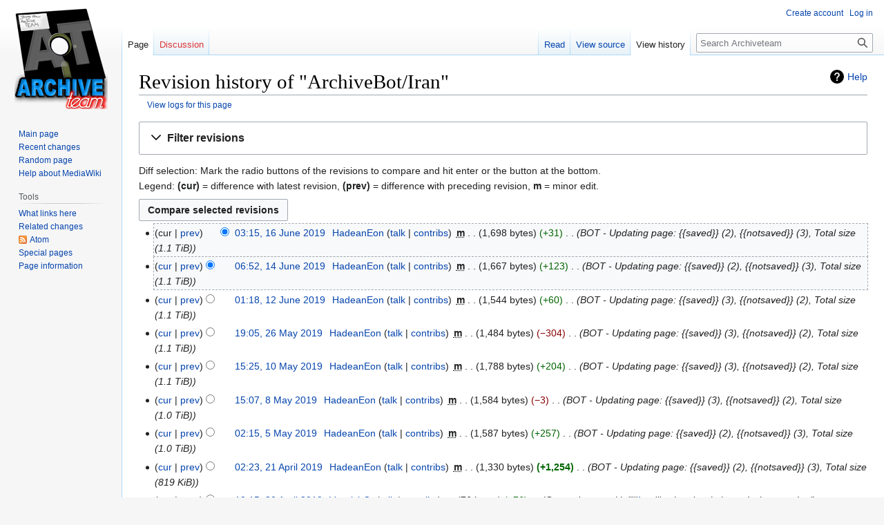

--- FILE ---
content_type: text/html; charset=UTF-8
request_url: https://wiki.archiveteam.org/index.php?title=ArchiveBot/Iran&action=history
body_size: 6133
content:
<!DOCTYPE html>
<html class="client-nojs" lang="en" dir="ltr">
<head>
<meta charset="UTF-8"/>
<title>Revision history of "ArchiveBot/Iran" - Archiveteam</title>
<script>document.documentElement.className="client-js";RLCONF={"wgBreakFrames":!1,"wgSeparatorTransformTable":["",""],"wgDigitTransformTable":["",""],"wgDefaultDateFormat":"dmy","wgMonthNames":["","January","February","March","April","May","June","July","August","September","October","November","December"],"wgRequestId":"8101e5e6bd6ca465a03ba0ed","wgCSPNonce":!1,"wgCanonicalNamespace":"","wgCanonicalSpecialPageName":!1,"wgNamespaceNumber":0,"wgPageName":"ArchiveBot/Iran","wgTitle":"ArchiveBot/Iran","wgCurRevisionId":40470,"wgRevisionId":0,"wgArticleId":7467,"wgIsArticle":!1,"wgIsRedirect":!1,"wgAction":"history","wgUserName":null,"wgUserGroups":["*"],"wgCategories":[],"wgPageContentLanguage":"en","wgPageContentModel":"wikitext","wgRelevantPageName":"ArchiveBot/Iran","wgRelevantArticleId":7467,"wgIsProbablyEditable":!1,"wgRelevantPageIsProbablyEditable":!1,"wgRestrictionEdit":[],"wgRestrictionMove":[]};RLSTATE={"site.styles":"ready","noscript":"ready","user.styles":"ready",
"user":"ready","user.options":"loading","mediawiki.interface.helpers.styles":"ready","mediawiki.action.history.styles":"ready","mediawiki.special.changeslist":"ready","mediawiki.helplink":"ready","oojs-ui-core.styles":"ready","oojs-ui.styles.indicators":"ready","mediawiki.widgets.styles":"ready","oojs-ui-core.icons":"ready","mediawiki.htmlform.ooui.styles":"ready","mediawiki.htmlform.styles":"ready","mediawiki.widgets.DateInputWidget.styles":"ready","skins.vector.styles.legacy":"ready","jquery.makeCollapsible.styles":"ready","mediawiki.ui.button":"ready","mediawiki.feedlink":"ready"};RLPAGEMODULES=["mediawiki.action.history","mediawiki.htmlform","jquery.makeCollapsible","mediawiki.htmlform.ooui","mediawiki.widgets.DateInputWidget","site","mediawiki.page.ready","skins.vector.legacy.js","ext.moderation.notify","ext.moderation.notify.desktop"];</script>
<script>(RLQ=window.RLQ||[]).push(function(){mw.loader.implement("user.options@1hzgi",function($,jQuery,require,module){/*@nomin*/mw.user.tokens.set({"patrolToken":"+\\","watchToken":"+\\","csrfToken":"+\\"});
});});</script>
<link rel="stylesheet" href="/load.php?lang=en&amp;modules=jquery.makeCollapsible.styles%7Cmediawiki.action.history.styles%7Cmediawiki.feedlink%2Chelplink%7Cmediawiki.htmlform.ooui.styles%7Cmediawiki.htmlform.styles%7Cmediawiki.interface.helpers.styles%7Cmediawiki.special.changeslist%7Cmediawiki.ui.button%7Cmediawiki.widgets.DateInputWidget.styles%7Cmediawiki.widgets.styles%7Coojs-ui-core.icons%2Cstyles%7Coojs-ui.styles.indicators%7Cskins.vector.styles.legacy&amp;only=styles&amp;skin=vector"/>
<script async="" src="/load.php?lang=en&amp;modules=startup&amp;only=scripts&amp;raw=1&amp;skin=vector"></script>
<meta name="ResourceLoaderDynamicStyles" content=""/>
<link rel="stylesheet" href="/load.php?lang=en&amp;modules=site.styles&amp;only=styles&amp;skin=vector"/>
<meta name="generator" content="MediaWiki 1.37.1"/>
<meta name="robots" content="noindex,nofollow"/>
<meta name="format-detection" content="telephone=no"/>
<link rel="shortcut icon" href="/favicon.ico"/>
<link rel="search" type="application/opensearchdescription+xml" href="/opensearch_desc.php" title="Archiveteam (en)"/>
<link rel="EditURI" type="application/rsd+xml" href="https://wiki.archiveteam.org/api.php?action=rsd"/>
<link rel="alternate" type="application/atom+xml" title="&quot;ArchiveBot/Iran&quot; Atom feed" href="/index.php?title=ArchiveBot/Iran&amp;feed=atom&amp;action=history"/>
<link rel="alternate" type="application/atom+xml" title="Archiveteam Atom feed" href="/index.php?title=Special:RecentChanges&amp;feed=atom"/>
<link rel="canonical" href="https://wiki.archiveteam.org/index.php?title=ArchiveBot/Iran&amp;action=history"/>
</head>
<body class="mediawiki ltr sitedir-ltr mw-hide-empty-elt ns-0 ns-subject page-ArchiveBot_Iran rootpage-ArchiveBot skin-vector action-history skin-vector-legacy"><div id="mw-page-base" class="noprint"></div>
<div id="mw-head-base" class="noprint"></div>
<div id="content" class="mw-body" role="main">
	<a id="top"></a>
	<div id="siteNotice"></div>
	<div class="mw-indicators">
	<div id="mw-indicator-mw-helplink" class="mw-indicator"><a href="https://meta.wikimedia.org/wiki/Special:MyLanguage/Help:Page_history" target="_blank" class="mw-helplink">Help</a></div>
	</div>
	<h1 id="firstHeading" class="firstHeading" >Revision history of "ArchiveBot/Iran"</h1>
	<div id="bodyContent" class="vector-body">
		
		<div id="contentSub"><div class="mw-history-subtitle"><a href="/index.php?title=Special:Log&amp;page=ArchiveBot%2FIran" title="Special:Log">View logs for this page</a></div></div>
		<div id="contentSub2"></div>
		
		<div id="jump-to-nav"></div>
		<a class="mw-jump-link" href="#mw-head">Jump to navigation</a>
		<a class="mw-jump-link" href="#searchInput">Jump to search</a>
		<div id="mw-content-text" class="mw-body-content"><div class='mw-htmlform-ooui-wrapper oo-ui-layout oo-ui-panelLayout oo-ui-panelLayout-padded oo-ui-panelLayout-framed'><form id='mw-history-searchform' action='/index.php' method='get' enctype='application/x-www-form-urlencoded' class='mw-htmlform mw-htmlform-ooui oo-ui-layout oo-ui-formLayout'><fieldset id='mw-history-search' class='oo-ui-layout oo-ui-labelElement oo-ui-fieldsetLayout mw-collapsibleFieldsetLayout mw-collapsible mw-collapsed'><legend role='button' class='oo-ui-fieldsetLayout-header mw-collapsible-toggle'><span class='oo-ui-iconElement-icon oo-ui-iconElement-noIcon'></span><span class='oo-ui-labelElement-label'>Filter revisions</span><span aria-disabled='false' class='oo-ui-widget oo-ui-widget-enabled oo-ui-iconElement-icon oo-ui-icon-expand oo-ui-iconElement oo-ui-labelElement-invisible oo-ui-iconWidget'>Expand</span><span aria-disabled='false' class='oo-ui-widget oo-ui-widget-enabled oo-ui-iconElement-icon oo-ui-icon-collapse oo-ui-iconElement oo-ui-labelElement-invisible oo-ui-iconWidget'>Collapse</span></legend><div class='oo-ui-fieldsetLayout-group mw-collapsible-content'><div aria-disabled='false' class='oo-ui-widget oo-ui-widget-enabled'><div data-mw-modules='mediawiki.widgets.DateInputWidget' id='ooui-php-5' class='mw-htmlform-field-HTMLDateTimeField  mw-htmlform-datetime-field mw-htmlform-autoinfuse oo-ui-layout oo-ui-labelElement oo-ui-fieldLayout oo-ui-fieldLayout-align-top' data-ooui='{"_":"mw.htmlform.FieldLayout","fieldWidget":{"tag":"mw-input-date-range-to"},"align":"top","helpInline":true,"$overlay":true,"label":{"html":"To date:"},"classes":["mw-htmlform-field-HTMLDateTimeField"," mw-htmlform-datetime-field","mw-htmlform-autoinfuse"]}'><div class='oo-ui-fieldLayout-body'><span class='oo-ui-fieldLayout-header'><label for='ooui-php-3' class='oo-ui-labelElement-label'>To date:</label></span><div class='oo-ui-fieldLayout-field'><div id='mw-input-date-range-to' aria-disabled='false' class='oo-ui-widget oo-ui-widget-enabled oo-ui-inputWidget oo-ui-textInputWidget oo-ui-textInputWidget-type-text oo-ui-textInputWidget-php mw-widget-dateInputWidget' data-ooui='{"_":"mw.widgets.DateInputWidget","longDisplayFormat":false,"precision":"day","$overlay":true,"placeholder":"YYYY-MM-DD","name":"date-range-to","inputId":"ooui-php-3","required":false}'><input type='date' tabindex='0' aria-disabled='false' name='date-range-to' value='' placeholder='YYYY-MM-DD' id='ooui-php-3' class='oo-ui-inputWidget-input' /><span class='oo-ui-iconElement-icon oo-ui-iconElement-noIcon'></span><span class='oo-ui-indicatorElement-indicator oo-ui-indicatorElement-noIndicator'></span></div></div></div></div><div id='ooui-php-6' class='mw-htmlform-field-HTMLTagFilter  oo-ui-layout oo-ui-labelElement oo-ui-fieldLayout oo-ui-fieldLayout-align-top' data-ooui='{"_":"mw.htmlform.FieldLayout","fieldWidget":{"tag":"tagfilter"},"align":"top","helpInline":true,"$overlay":true,"label":{"html":"&lt;a href=\"\/index.php\/Special:Tags\" title=\"Special:Tags\"&gt;Tag&lt;\/a&gt; filter:"},"classes":["mw-htmlform-field-HTMLTagFilter",""]}'><div class='oo-ui-fieldLayout-body'><span class='oo-ui-fieldLayout-header'><label for='ooui-php-4' class='oo-ui-labelElement-label'><a href="/index.php/Special:Tags" title="Special:Tags">Tag</a> filter:</label></span><div class='oo-ui-fieldLayout-field'><div id='tagfilter' aria-disabled='false' class='oo-ui-widget oo-ui-widget-enabled oo-ui-inputWidget oo-ui-textInputWidget oo-ui-textInputWidget-type-text oo-ui-textInputWidget-php' data-ooui='{"_":"OO.ui.TextInputWidget","name":"tagfilter","inputId":"ooui-php-4","required":false}'><input type='text' tabindex='0' aria-disabled='false' name='tagfilter' value='' id='ooui-php-4' class='oo-ui-inputWidget-input' /><span class='oo-ui-iconElement-icon oo-ui-iconElement-noIcon'></span><span class='oo-ui-indicatorElement-indicator oo-ui-indicatorElement-noIndicator'></span></div></div></div></div><input id="mw-input-title" name="title" type="hidden" value="ArchiveBot/Iran"/>
<input id="mw-input-action" name="action" type="hidden" value="history"/>
<div class="mw-htmlform-submit-buttons">
<span aria-disabled='false' id='ooui-php-7' class='mw-htmlform-submit oo-ui-widget oo-ui-widget-enabled oo-ui-inputWidget oo-ui-buttonElement oo-ui-buttonElement-framed oo-ui-labelElement oo-ui-flaggedElement-primary oo-ui-flaggedElement-progressive oo-ui-buttonInputWidget' data-ooui='{"_":"OO.ui.ButtonInputWidget","type":"submit","value":"Show revisions","label":"Show revisions","flags":["primary","progressive"],"classes":["mw-htmlform-submit"]}'><button type='submit' tabindex='0' aria-disabled='false' value='Show revisions' class='oo-ui-inputWidget-input oo-ui-buttonElement-button'><span class='oo-ui-iconElement-icon oo-ui-iconElement-noIcon oo-ui-image-invert'></span><span class='oo-ui-labelElement-label'>Show revisions</span><span class='oo-ui-indicatorElement-indicator oo-ui-indicatorElement-noIndicator oo-ui-image-invert'></span></button></span></div>
</div></div></fieldset></form></div><div class="mw-history-legend">
<p>Diff selection: Mark the radio buttons of the revisions to compare and hit enter or the button at the bottom.<br />
Legend: <strong>(cur)</strong> = difference with latest revision, <strong>(prev)</strong> = difference with preceding revision, <strong>m</strong> = minor edit.
</p>
</div><form action="/index.php" id="mw-history-compare">
<input type="hidden" value="ArchiveBot/Iran" name="title"/>
<input type="hidden" value="historysubmit" name="action"/>
<input type="hidden" value="revision" name="type"/>
<div class="mw-history-compareselectedversions"><input class="historysubmit mw-history-compareselectedversions-button mw-ui-button" title="See the differences between the two selected revisions of this page [v]" accesskey="v" type="submit" value="Compare selected revisions"/>
</div><ul id="pagehistory">
<li data-mw-revid="40470"><span class="mw-history-histlinks mw-changeslist-links"><span>cur</span><span><a href="/index.php?title=ArchiveBot/Iran&amp;diff=40470&amp;oldid=40267" title="ArchiveBot/Iran">prev</a></span></span><input type="radio" value="40470" style="visibility:hidden" name="oldid" id="mw-oldid-null" /><input type="radio" value="40470" checked="checked" name="diff" id="mw-diff-40470" /> <a href="/index.php?title=ArchiveBot/Iran&amp;oldid=40470" class="mw-changeslist-date" title="ArchiveBot/Iran">03:15, 16 June 2019</a>‎ <span class='history-user'><a href="/index.php/User:HadeanEon" class="mw-userlink" title="User:HadeanEon"><bdi>HadeanEon</bdi></a> <span class="mw-usertoollinks mw-changeslist-links"><span><a href="/index.php/User_talk:HadeanEon" class="mw-usertoollinks-talk" title="User talk:HadeanEon">talk</a></span> <span><a href="/index.php/Special:Contributions/HadeanEon" class="mw-usertoollinks-contribs" title="Special:Contributions/HadeanEon">contribs</a></span></span></span>‎ <abbr class="minoredit" title="This is a minor edit">m</abbr> <span class="mw-changeslist-separator"></span> <span class="history-size mw-diff-bytes" data-mw-bytes="1698">1,698 bytes</span> <span dir="ltr" class="mw-plusminus-pos mw-diff-bytes" title="1,698 bytes after change">+31</span>‎ <span class="mw-changeslist-separator"></span>  <span class="comment comment--without-parentheses">BOT - Updating page: {{saved}} (2), {{notsaved}} (3), Total size (1.1 TiB)</span></li>
<li data-mw-revid="40267"><span class="mw-history-histlinks mw-changeslist-links"><span><a href="/index.php?title=ArchiveBot/Iran&amp;diff=40470&amp;oldid=40267" title="ArchiveBot/Iran">cur</a></span><span><a href="/index.php?title=ArchiveBot/Iran&amp;diff=40267&amp;oldid=40038" title="ArchiveBot/Iran">prev</a></span></span><input type="radio" value="40267" checked="checked" name="oldid" id="mw-oldid-40267" /><input type="radio" value="40267" name="diff" id="mw-diff-40267" /> <a href="/index.php?title=ArchiveBot/Iran&amp;oldid=40267" class="mw-changeslist-date" title="ArchiveBot/Iran">06:52, 14 June 2019</a>‎ <span class='history-user'><a href="/index.php/User:HadeanEon" class="mw-userlink" title="User:HadeanEon"><bdi>HadeanEon</bdi></a> <span class="mw-usertoollinks mw-changeslist-links"><span><a href="/index.php/User_talk:HadeanEon" class="mw-usertoollinks-talk" title="User talk:HadeanEon">talk</a></span> <span><a href="/index.php/Special:Contributions/HadeanEon" class="mw-usertoollinks-contribs" title="Special:Contributions/HadeanEon">contribs</a></span></span></span>‎ <abbr class="minoredit" title="This is a minor edit">m</abbr> <span class="mw-changeslist-separator"></span> <span class="history-size mw-diff-bytes" data-mw-bytes="1667">1,667 bytes</span> <span dir="ltr" class="mw-plusminus-pos mw-diff-bytes" title="1,667 bytes after change">+123</span>‎ <span class="mw-changeslist-separator"></span>  <span class="comment comment--without-parentheses">BOT - Updating page: {{saved}} (2), {{notsaved}} (3), Total size (1.1 TiB)</span></li>
<li data-mw-revid="40038"><span class="mw-history-histlinks mw-changeslist-links"><span><a href="/index.php?title=ArchiveBot/Iran&amp;diff=40470&amp;oldid=40038" title="ArchiveBot/Iran">cur</a></span><span><a href="/index.php?title=ArchiveBot/Iran&amp;diff=40038&amp;oldid=39179" title="ArchiveBot/Iran">prev</a></span></span><input type="radio" value="40038" name="oldid" id="mw-oldid-40038" /><input type="radio" value="40038" name="diff" id="mw-diff-40038" /> <a href="/index.php?title=ArchiveBot/Iran&amp;oldid=40038" class="mw-changeslist-date" title="ArchiveBot/Iran">01:18, 12 June 2019</a>‎ <span class='history-user'><a href="/index.php/User:HadeanEon" class="mw-userlink" title="User:HadeanEon"><bdi>HadeanEon</bdi></a> <span class="mw-usertoollinks mw-changeslist-links"><span><a href="/index.php/User_talk:HadeanEon" class="mw-usertoollinks-talk" title="User talk:HadeanEon">talk</a></span> <span><a href="/index.php/Special:Contributions/HadeanEon" class="mw-usertoollinks-contribs" title="Special:Contributions/HadeanEon">contribs</a></span></span></span>‎ <abbr class="minoredit" title="This is a minor edit">m</abbr> <span class="mw-changeslist-separator"></span> <span class="history-size mw-diff-bytes" data-mw-bytes="1544">1,544 bytes</span> <span dir="ltr" class="mw-plusminus-pos mw-diff-bytes" title="1,544 bytes after change">+60</span>‎ <span class="mw-changeslist-separator"></span>  <span class="comment comment--without-parentheses">BOT - Updating page: {{saved}} (3), {{notsaved}} (2), Total size (1.1 TiB)</span></li>
<li data-mw-revid="39179"><span class="mw-history-histlinks mw-changeslist-links"><span><a href="/index.php?title=ArchiveBot/Iran&amp;diff=40470&amp;oldid=39179" title="ArchiveBot/Iran">cur</a></span><span><a href="/index.php?title=ArchiveBot/Iran&amp;diff=39179&amp;oldid=38095" title="ArchiveBot/Iran">prev</a></span></span><input type="radio" value="39179" name="oldid" id="mw-oldid-39179" /><input type="radio" value="39179" name="diff" id="mw-diff-39179" /> <a href="/index.php?title=ArchiveBot/Iran&amp;oldid=39179" class="mw-changeslist-date" title="ArchiveBot/Iran">19:05, 26 May 2019</a>‎ <span class='history-user'><a href="/index.php/User:HadeanEon" class="mw-userlink" title="User:HadeanEon"><bdi>HadeanEon</bdi></a> <span class="mw-usertoollinks mw-changeslist-links"><span><a href="/index.php/User_talk:HadeanEon" class="mw-usertoollinks-talk" title="User talk:HadeanEon">talk</a></span> <span><a href="/index.php/Special:Contributions/HadeanEon" class="mw-usertoollinks-contribs" title="Special:Contributions/HadeanEon">contribs</a></span></span></span>‎ <abbr class="minoredit" title="This is a minor edit">m</abbr> <span class="mw-changeslist-separator"></span> <span class="history-size mw-diff-bytes" data-mw-bytes="1484">1,484 bytes</span> <span dir="ltr" class="mw-plusminus-neg mw-diff-bytes" title="1,484 bytes after change">−304</span>‎ <span class="mw-changeslist-separator"></span>  <span class="comment comment--without-parentheses">BOT - Updating page: {{saved}} (3), {{notsaved}} (2), Total size (1.1 TiB)</span></li>
<li data-mw-revid="38095"><span class="mw-history-histlinks mw-changeslist-links"><span><a href="/index.php?title=ArchiveBot/Iran&amp;diff=40470&amp;oldid=38095" title="ArchiveBot/Iran">cur</a></span><span><a href="/index.php?title=ArchiveBot/Iran&amp;diff=38095&amp;oldid=37947" title="ArchiveBot/Iran">prev</a></span></span><input type="radio" value="38095" name="oldid" id="mw-oldid-38095" /><input type="radio" value="38095" name="diff" id="mw-diff-38095" /> <a href="/index.php?title=ArchiveBot/Iran&amp;oldid=38095" class="mw-changeslist-date" title="ArchiveBot/Iran">15:25, 10 May 2019</a>‎ <span class='history-user'><a href="/index.php/User:HadeanEon" class="mw-userlink" title="User:HadeanEon"><bdi>HadeanEon</bdi></a> <span class="mw-usertoollinks mw-changeslist-links"><span><a href="/index.php/User_talk:HadeanEon" class="mw-usertoollinks-talk" title="User talk:HadeanEon">talk</a></span> <span><a href="/index.php/Special:Contributions/HadeanEon" class="mw-usertoollinks-contribs" title="Special:Contributions/HadeanEon">contribs</a></span></span></span>‎ <abbr class="minoredit" title="This is a minor edit">m</abbr> <span class="mw-changeslist-separator"></span> <span class="history-size mw-diff-bytes" data-mw-bytes="1788">1,788 bytes</span> <span dir="ltr" class="mw-plusminus-pos mw-diff-bytes" title="1,788 bytes after change">+204</span>‎ <span class="mw-changeslist-separator"></span>  <span class="comment comment--without-parentheses">BOT - Updating page: {{saved}} (3), {{notsaved}} (2), Total size (1.1 TiB)</span></li>
<li data-mw-revid="37947"><span class="mw-history-histlinks mw-changeslist-links"><span><a href="/index.php?title=ArchiveBot/Iran&amp;diff=40470&amp;oldid=37947" title="ArchiveBot/Iran">cur</a></span><span><a href="/index.php?title=ArchiveBot/Iran&amp;diff=37947&amp;oldid=37807" title="ArchiveBot/Iran">prev</a></span></span><input type="radio" value="37947" name="oldid" id="mw-oldid-37947" /><input type="radio" value="37947" name="diff" id="mw-diff-37947" /> <a href="/index.php?title=ArchiveBot/Iran&amp;oldid=37947" class="mw-changeslist-date" title="ArchiveBot/Iran">15:07, 8 May 2019</a>‎ <span class='history-user'><a href="/index.php/User:HadeanEon" class="mw-userlink" title="User:HadeanEon"><bdi>HadeanEon</bdi></a> <span class="mw-usertoollinks mw-changeslist-links"><span><a href="/index.php/User_talk:HadeanEon" class="mw-usertoollinks-talk" title="User talk:HadeanEon">talk</a></span> <span><a href="/index.php/Special:Contributions/HadeanEon" class="mw-usertoollinks-contribs" title="Special:Contributions/HadeanEon">contribs</a></span></span></span>‎ <abbr class="minoredit" title="This is a minor edit">m</abbr> <span class="mw-changeslist-separator"></span> <span class="history-size mw-diff-bytes" data-mw-bytes="1584">1,584 bytes</span> <span dir="ltr" class="mw-plusminus-neg mw-diff-bytes" title="1,584 bytes after change">−3</span>‎ <span class="mw-changeslist-separator"></span>  <span class="comment comment--without-parentheses">BOT - Updating page: {{saved}} (3), {{notsaved}} (2), Total size (1.0 TiB)</span></li>
<li data-mw-revid="37807"><span class="mw-history-histlinks mw-changeslist-links"><span><a href="/index.php?title=ArchiveBot/Iran&amp;diff=40470&amp;oldid=37807" title="ArchiveBot/Iran">cur</a></span><span><a href="/index.php?title=ArchiveBot/Iran&amp;diff=37807&amp;oldid=37058" title="ArchiveBot/Iran">prev</a></span></span><input type="radio" value="37807" name="oldid" id="mw-oldid-37807" /><input type="radio" value="37807" name="diff" id="mw-diff-37807" /> <a href="/index.php?title=ArchiveBot/Iran&amp;oldid=37807" class="mw-changeslist-date" title="ArchiveBot/Iran">02:15, 5 May 2019</a>‎ <span class='history-user'><a href="/index.php/User:HadeanEon" class="mw-userlink" title="User:HadeanEon"><bdi>HadeanEon</bdi></a> <span class="mw-usertoollinks mw-changeslist-links"><span><a href="/index.php/User_talk:HadeanEon" class="mw-usertoollinks-talk" title="User talk:HadeanEon">talk</a></span> <span><a href="/index.php/Special:Contributions/HadeanEon" class="mw-usertoollinks-contribs" title="Special:Contributions/HadeanEon">contribs</a></span></span></span>‎ <abbr class="minoredit" title="This is a minor edit">m</abbr> <span class="mw-changeslist-separator"></span> <span class="history-size mw-diff-bytes" data-mw-bytes="1587">1,587 bytes</span> <span dir="ltr" class="mw-plusminus-pos mw-diff-bytes" title="1,587 bytes after change">+257</span>‎ <span class="mw-changeslist-separator"></span>  <span class="comment comment--without-parentheses">BOT - Updating page: {{saved}} (2), {{notsaved}} (3), Total size (1.0 TiB)</span></li>
<li data-mw-revid="37058"><span class="mw-history-histlinks mw-changeslist-links"><span><a href="/index.php?title=ArchiveBot/Iran&amp;diff=40470&amp;oldid=37058" title="ArchiveBot/Iran">cur</a></span><span><a href="/index.php?title=ArchiveBot/Iran&amp;diff=37058&amp;oldid=36987" title="ArchiveBot/Iran">prev</a></span></span><input type="radio" value="37058" name="oldid" id="mw-oldid-37058" /><input type="radio" value="37058" name="diff" id="mw-diff-37058" /> <a href="/index.php?title=ArchiveBot/Iran&amp;oldid=37058" class="mw-changeslist-date" title="ArchiveBot/Iran">02:23, 21 April 2019</a>‎ <span class='history-user'><a href="/index.php/User:HadeanEon" class="mw-userlink" title="User:HadeanEon"><bdi>HadeanEon</bdi></a> <span class="mw-usertoollinks mw-changeslist-links"><span><a href="/index.php/User_talk:HadeanEon" class="mw-usertoollinks-talk" title="User talk:HadeanEon">talk</a></span> <span><a href="/index.php/Special:Contributions/HadeanEon" class="mw-usertoollinks-contribs" title="Special:Contributions/HadeanEon">contribs</a></span></span></span>‎ <abbr class="minoredit" title="This is a minor edit">m</abbr> <span class="mw-changeslist-separator"></span> <span class="history-size mw-diff-bytes" data-mw-bytes="1330">1,330 bytes</span> <strong dir="ltr" class="mw-plusminus-pos mw-diff-bytes" title="1,330 bytes after change">+1,254</strong>‎ <span class="mw-changeslist-separator"></span>  <span class="comment comment--without-parentheses">BOT - Updating page: {{saved}} (2), {{notsaved}} (3), Total size (819 KiB)</span></li>
<li data-mw-revid="36987"><span class="mw-history-histlinks mw-changeslist-links"><span><a href="/index.php?title=ArchiveBot/Iran&amp;diff=40470&amp;oldid=36987" title="ArchiveBot/Iran">cur</a></span><span>prev</span></span><input type="radio" value="36987" name="oldid" id="mw-oldid-36987" /><input type="radio" value="36987" name="diff" id="mw-diff-36987" /> <a href="/index.php?title=ArchiveBot/Iran&amp;oldid=36987" class="mw-changeslist-date" title="ArchiveBot/Iran">10:15, 20 April 2019</a>‎ <span class='history-user'><a href="/index.php/User:VoynichCr" class="mw-userlink" title="User:VoynichCr"><bdi>VoynichCr</bdi></a> <span class="mw-usertoollinks mw-changeslist-links"><span><a href="/index.php/User_talk:VoynichCr" class="mw-usertoollinks-talk" title="User talk:VoynichCr">talk</a></span> <span><a href="/index.php/Special:Contributions/VoynichCr" class="mw-usertoollinks-contribs" title="Special:Contributions/VoynichCr">contribs</a></span></span></span>‎ <span class="mw-changeslist-separator"></span> <span class="history-size mw-diff-bytes" data-mw-bytes="76">76 bytes</span> <span dir="ltr" class="mw-plusminus-pos mw-diff-bytes" title="76 bytes after change">+76</span>‎ <span class="mw-changeslist-separator"></span>  <span class="comment comment--without-parentheses">Created page with &quot;&#039;&#039;&#039;<a href="/index.php/Iran" title="Iran">Iran</a>&#039;&#039;&#039;-related websites.  &lt;!-- bot --&gt; &lt;!-- /bot --&gt;  {{archivebot}}&quot;</span></li>
</ul>
<div class="mw-history-compareselectedversions"><input class="historysubmit mw-history-compareselectedversions-button mw-ui-button" title="See the differences between the two selected revisions of this page [v]" accesskey="v" type="submit" value="Compare selected revisions"/>
</div></form>
<div class="printfooter">Retrieved from "<a dir="ltr" href="https://wiki.archiveteam.org/index.php/ArchiveBot/Iran">https://wiki.archiveteam.org/index.php/ArchiveBot/Iran</a>"</div></div>
		<div id="catlinks" class="catlinks catlinks-allhidden" data-mw="interface"></div>
	</div>
</div>

<div id="mw-navigation">
	<h2>Navigation menu</h2>
	<div id="mw-head">
		<nav id="p-personal" class="mw-portlet mw-portlet-personal vector-user-menu-legacy vector-menu" aria-labelledby="p-personal-label" role="navigation" 
	 >
	<h3 id="p-personal-label" class="vector-menu-heading"> <span>Personal tools</span>
	</h3>
	<div class="vector-menu-content">
		
		<ul class="vector-menu-content-list"><li id="pt-createaccount" class="mw-list-item"><a href="/index.php?title=Special:CreateAccount&amp;returnto=ArchiveBot%2FIran&amp;returntoquery=action%3Dhistory" title="You are encouraged to create an account and log in; however, it is not mandatory">Create account</a></li><li id="pt-login" class="mw-list-item"><a href="/index.php?title=Special:UserLogin&amp;returnto=ArchiveBot%2FIran&amp;returntoquery=action%3Dhistory" title="You are encouraged to log in; however, it is not mandatory [o]" accesskey="o">Log in</a></li></ul>
		
	</div>
</nav>

		<div id="left-navigation">
			<nav id="p-namespaces" class="mw-portlet mw-portlet-namespaces vector-menu vector-menu-tabs" aria-labelledby="p-namespaces-label" role="navigation" 
	 >
	<h3 id="p-namespaces-label" class="vector-menu-heading"> <span>Namespaces</span>
	</h3>
	<div class="vector-menu-content">
		
		<ul class="vector-menu-content-list"><li id="ca-nstab-main" class="selected mw-list-item"><a href="/index.php/ArchiveBot/Iran" title="View the content page [c]" accesskey="c">Page</a></li><li id="ca-talk" class="new mw-list-item"><a href="/index.php?title=Talk:ArchiveBot/Iran&amp;action=edit&amp;redlink=1" rel="discussion" title="Discussion about the content page (page does not exist) [t]" accesskey="t">Discussion</a></li></ul>
		
	</div>
</nav>

			<nav id="p-variants" class="mw-portlet mw-portlet-variants emptyPortlet vector-menu-dropdown-noicon vector-menu vector-menu-dropdown" aria-labelledby="p-variants-label" role="navigation" 
	 >
	<input type="checkbox"
		id="p-variants-checkbox"
		role="button"
		aria-haspopup="true"
		data-event-name="ui.dropdown-p-variants"
		class=" vector-menu-checkbox" aria-labelledby="p-variants-label" />
	<h3 id="p-variants-label" class="vector-menu-heading"> <span>Variants</span>
			<span class="vector-menu-checkbox-expanded">expanded</span>
			<span class="vector-menu-checkbox-collapsed">collapsed</span>
	</h3>
	<div class="vector-menu-content">
		
		<ul class="vector-menu-content-list"></ul>
		
	</div>
</nav>

		</div>
		<div id="right-navigation">
			<nav id="p-views" class="mw-portlet mw-portlet-views vector-menu vector-menu-tabs" aria-labelledby="p-views-label" role="navigation" 
	 >
	<h3 id="p-views-label" class="vector-menu-heading"> <span>Views</span>
	</h3>
	<div class="vector-menu-content">
		
		<ul class="vector-menu-content-list"><li id="ca-view" class="mw-list-item"><a href="/index.php/ArchiveBot/Iran">Read</a></li><li id="ca-viewsource" class="mw-list-item"><a href="/index.php?title=ArchiveBot/Iran&amp;action=edit" title="This page is protected.&#10;You can view its source [e]" accesskey="e">View source</a></li><li id="ca-history" class="selected mw-list-item"><a href="/index.php?title=ArchiveBot/Iran&amp;action=history" title="Past revisions of this page [h]" accesskey="h">View history</a></li></ul>
		
	</div>
</nav>

			<nav id="p-cactions" class="mw-portlet mw-portlet-cactions emptyPortlet vector-menu-dropdown-noicon vector-menu vector-menu-dropdown" aria-labelledby="p-cactions-label" role="navigation"  title="More options"
	 >
	<input type="checkbox"
		id="p-cactions-checkbox"
		role="button"
		aria-haspopup="true"
		data-event-name="ui.dropdown-p-cactions"
		class=" vector-menu-checkbox" aria-labelledby="p-cactions-label" />
	<h3 id="p-cactions-label" class="vector-menu-heading"> <span>More</span>
			<span class="vector-menu-checkbox-expanded">expanded</span>
			<span class="vector-menu-checkbox-collapsed">collapsed</span>
	</h3>
	<div class="vector-menu-content">
		
		<ul class="vector-menu-content-list"></ul>
		
	</div>
</nav>

			<div id="p-search" role="search" class="vector-search-box">
	<div>
		<h3 >
			<label for="searchInput">Search</label>
		</h3>
		<form action="/index.php" id="searchform">
			<div id="simpleSearch" data-search-loc="header-navigation">
				<input type="search" name="search" placeholder="Search Archiveteam" autocapitalize="sentences" title="Search Archiveteam [f]" accesskey="f" id="searchInput"/>
				<input type="hidden" name="title" value="Special:Search"/>
				<input type="submit" name="fulltext" value="Search" title="Search the pages for this text" id="mw-searchButton" class="searchButton mw-fallbackSearchButton"/>
				<input type="submit" name="go" value="Go" title="Go to a page with this exact name if it exists" id="searchButton" class="searchButton"/>
			</div>
		</form>
	</div>
</div>

		</div>
	</div>
	
<div id="mw-panel">
	<div id="p-logo" role="banner">
		<a class="mw-wiki-logo" href="/index.php/Main_Page"
			title="Visit the main page"></a>
	</div>
	<nav id="p-navigation" class="mw-portlet mw-portlet-navigation vector-menu vector-menu-portal portal" aria-labelledby="p-navigation-label" role="navigation" 
	 >
	<h3 id="p-navigation-label" class="vector-menu-heading"> <span>Navigation</span>
	</h3>
	<div class="vector-menu-content">
		
		<ul class="vector-menu-content-list"><li id="n-mainpage-description" class="mw-list-item"><a href="/index.php/Main_Page" title="Visit the main page [z]" accesskey="z">Main page</a></li><li id="n-recentchanges" class="mw-list-item"><a href="/index.php/Special:RecentChanges" title="A list of recent changes in the wiki [r]" accesskey="r">Recent changes</a></li><li id="n-randompage" class="mw-list-item"><a href="/index.php/Special:Random" title="Load a random page [x]" accesskey="x">Random page</a></li><li id="n-help-mediawiki" class="mw-list-item"><a href="https://www.mediawiki.org/wiki/Special:MyLanguage/Help:Contents">Help about MediaWiki</a></li></ul>
		
	</div>
</nav>

	<nav id="p-tb" class="mw-portlet mw-portlet-tb vector-menu vector-menu-portal portal" aria-labelledby="p-tb-label" role="navigation" 
	 >
	<h3 id="p-tb-label" class="vector-menu-heading"> <span>Tools</span>
	</h3>
	<div class="vector-menu-content">
		
		<ul class="vector-menu-content-list"><li id="t-whatlinkshere" class="mw-list-item"><a href="/index.php/Special:WhatLinksHere/ArchiveBot/Iran" title="A list of all wiki pages that link here [j]" accesskey="j">What links here</a></li><li id="t-recentchangeslinked" class="mw-list-item"><a href="/index.php/Special:RecentChangesLinked/ArchiveBot/Iran" rel="nofollow" title="Recent changes in pages linked from this page [k]" accesskey="k">Related changes</a></li><li id="feedlinks" class="mw-list-item"><a href="/index.php?title=ArchiveBot/Iran&amp;feed=atom&amp;action=history" id="feed-atom" rel="alternate" type="application/atom+xml" class="feedlink" title="Atom feed for this page">Atom</a></li><li id="t-specialpages" class="mw-list-item"><a href="/index.php/Special:SpecialPages" title="A list of all special pages [q]" accesskey="q">Special pages</a></li><li id="t-info" class="mw-list-item"><a href="/index.php?title=ArchiveBot/Iran&amp;action=info" title="More information about this page">Page information</a></li></ul>
		
	</div>
</nav>

	
</div>

</div>
<footer id="footer" class="mw-footer" role="contentinfo" >
	<ul id="footer-info" >
</ul>

	<ul id="footer-places" >
	<li id="footer-places-privacy"><a href="/index.php/Archiveteam:Privacy_policy" title="Archiveteam:Privacy policy">Privacy policy</a></li>
	<li id="footer-places-about"><a href="/index.php/Archiveteam:About" class="mw-redirect" title="Archiveteam:About">About Archiveteam</a></li>
	<li id="footer-places-disclaimer"><a href="/index.php/Archiveteam:General_disclaimer" title="Archiveteam:General disclaimer">Disclaimers</a></li>
</ul>

	<ul id="footer-icons" class="noprint">
	<li id="footer-poweredbyico"><a href="https://www.mediawiki.org/"><img src="/resources/assets/poweredby_mediawiki_88x31.png" alt="Powered by MediaWiki" srcset="/resources/assets/poweredby_mediawiki_132x47.png 1.5x, /resources/assets/poweredby_mediawiki_176x62.png 2x" width="88" height="31" loading="lazy"/></a></li>
</ul>

</footer>


<script>(RLQ=window.RLQ||[]).push(function(){mw.config.set({"wgBackendResponseTime":88});});</script>
</body><!-- Cached 20251110101219 -->
</html>